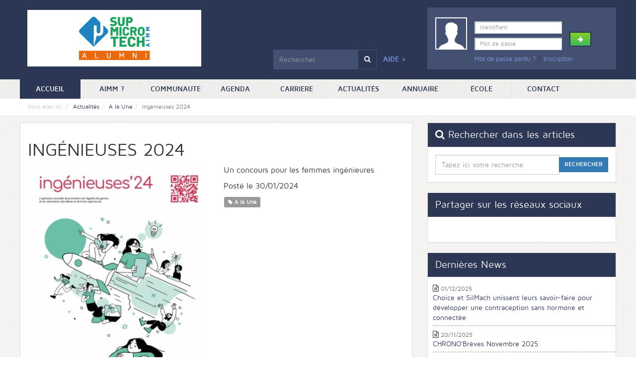

--- FILE ---
content_type: text/html; charset=UTF-8
request_url: https://www.aimm.info/blog/article/Ingenieuses-2024-502
body_size: 7015
content:
<!DOCTYPE html>
<html lang="en">
  <head>
    <meta charset="utf-8">
    <meta http-equiv="X-UA-Compatible" content="IE=edge">
    <meta name="viewport" content="width=device-width, initial-scale=1">
   
    <title>Association des Ingénieurs en Mécanique et Microtechniques de Besancon (AIMM)</title>
    <!-- Développement Origami Solution - contact@origami-solution.com -->
    <meta name="author" content="aimm">
    <meta name="description" content="Le site d'association des ingénieurs en mécanique et microtechniques, issue de l'ENSMM (Ecole Nationale Supérieure de Mécanique et de Microtechnique de besancon), a pour but de faciliter les échanges entre chronos">
    <meta name="keywords" content="ingénieur,aimm,ensmm,alumni,ens2m,ancien élève,association anciens,mécanique,microtechniques,besancon,besançon,doubs,franche comté,chrono,chrono'breves,BDE ensmm,Annuaire Ensmm,IESF,anniversaire promotion,association des diplômés,Meu,Meuh,école">
    <meta property="og:locale" content="fr_FR" />
    <meta property="og:type" content="website" />
    <meta property="og:title" content="Ingénieuses 2024" />
    <meta property="og:description" content="Un concours pour les femmes ingénieures" />
    <meta property="og:url" content="https://www.aimm.info/blog/article/Ingenieuses-2024-502" />
    <meta property="og:image" content="https://www.aimm.info/assets/uploads/files/https://www.aimm.info/assets/uploads/blog/0a253-visuel_ingenieuses_2024.jpg" />

    <link rel="canonical" href="https://www.aimm.info/" />



    <link href="https://www.aimm.info//vendor/twbs/bootstrap/dist/css/bootstrap.min.css" rel="stylesheet">


    <style>

@media (min-width: 1200px){
.container {
    width: 1230px;
}
}
    </style>
    <link href="https://www.aimm.info//bower_components/font-awesome/css/font-awesome.min.css" rel="stylesheet">
    
    <link href="https://www.aimm.info/template/aimm/css/style.css" rel="stylesheet">


    <script src="https://www.aimm.info//vendor/imsky/holder/holder.js"></script>

<div id="fb-root"></div>
<script>(function(d, s, id) {
  var js, fjs = d.getElementsByTagName(s)[0];
  if (d.getElementById(id)) return;
  js = d.createElement(s); js.id = id;
  js.src = "//connect.facebook.net/fr_FR/sdk.js#xfbml=1&version=v2.9&appId=1939592052953735";
  fjs.parentNode.insertBefore(js, fjs);
}(document, 'script', 'facebook-jssdk'));</script>
         <link href="https://www.aimm.info/template/aimm/css/blog.css" rel="stylesheet">
                  <link href="https://www.aimm.info/assets/plugins/zoombox/zoombox.css" rel="stylesheet">
             
    <!-- HTML5 shim and Respond.js for IE8 support of HTML5 elements and media queries -->
    <!-- WARNING: Respond.js doesn't work if you view the page via file:// -->
    <!--[if lt IE 9]>
      <script src="https://oss.maxcdn.com/html5shiv/3.7.2/html5shiv.min.js"></script>
      <script src="https://oss.maxcdn.com/respond/1.4.2/respond.min.js"></script>
    <![endif]-->
  </head>



<body>
<style>


@media (min-width: 992px) and (max-width: 1200px){

	#menu-top .container-fluid {
	    padding-right: 0px;
	    padding-left: 0px;
	    margin-right: auto;
	    margin-left: auto;
	}

	.navbar-aimm .navbar-nav>li>a {

    padding-top: 10px;
    padding-bottom: 9px;
    width: auto;

    color: #2c3755;
    font-family: "maven_probold";
    text-transform: uppercase;
    text-align: center;

	}



.backgroundsociaux{
    height: 300px;

}
.reseaux-accueil{
    text-align: center;
  list-style: none;  
  height: 30px;
}
.reseaux-accueil li{
  float: left; 
  padding-left: 15px;
}




}




@media (min-width: 768px) and (max-width: 992px){

	.navbar-collapse {
	     padding-right: 0px; 
	    padding-left: 0px; 

	}

	#menu-top .container-fluid {
	    padding-right: 0px;
	    padding-left: 0px;
	    margin-right: auto;
	    margin-left: auto;
	}

	.nav>li>a {
	    position: relative;
	    display: block;
	    padding: 10px 10px;
	}


	.navbar-aimm .navbar-nav>li>a {

    padding-top: 10px;
    padding-bottom: 9px;
    width: auto;

    color: #2c3755;
    font-family: "maven_probold";
    text-transform: uppercase;
    text-align: center;

	}


.backgroundsociaux{
    height: 80px;

}
.reseaux-accueil{
    text-align: center;
  list-style: none;  
  height: 30px;
}
.reseaux-accueil li{
  float: left; 
  padding-left: 15px;
}




}








	@media (min-width: 300px) and (max-width: 767px){
    header{
       
        height: 100%;
    }
    header .logo{
       
        padding: 15px 0px 15px 0px;
        text-align: center;
        margin-top: 0px;
        height: 100%;
    }

.navbar-aimm .navbar-nav>li>a {

    width: 100%;
}

.navbar-default .navbar-collapse, .navbar-default .navbar-form {
    border-color: #e7e7e7;
    background-color: white;
    z-index: 5000;
    position: relative;

}

.panel-accueil{


  height:265px;
}


.panel-agenda .panel-date {
    background-color: #447CCF;
    width: 100%;
    height: 25px;
    float: none;
    margin-top: 15px;
    text-align: center;
    color: #fff;
    padding: 5px;
}

.panel-agenda .panel-date .jour {
    font-size: 16px;
    line-height: 16px;
    font-weight: bold;
    display: inline;
}
.panel-agenda .panel-date .mois {    font-size: 16px;display: inline;}
.panel-agenda .panel-date .annee {    font-size: 16px;display: inline;}
.panel-agenda .panel-heading {    margin-left: 0px;}
.panel-agenda .panel-body {    margin-left: 0px;}

h1{
text-align: center;
border-bottom: 5px solid #c1c1c1;
}
h1 small{
	display: block;
}


section.mosaique {
    border-right: 0px solid #2C3755;
    margin-top: 0px;
    padding-top: 0px;
    padding: 0px 0px 0px 0px;
}

.panel-blog-mozaique .panel-body .titre {
	font-size: 25px;
}
.backgroundsociaux{
    height: 55px;

}
.reseaux-accueil{
  list-style: none;  
  height: 30px;
}
.reseaux-accueil li{
  float: left; 
  padding-left: 15px;
}



}
</style>
<header>
	<div class="container container-big">
	



		<div class="row">
			<div class="col-lg-4 col-md-4 col-sm-6 col-xs-12">
<a href="https://www.aimm.info/">
				<img class="logo img-responsive col-xs-12 col-lg-12" src="https://www.aimm.info/template/aimm/images/logo.jpg" alt=""></a>
			</div>

		  <div class="col-lg-4 col-md-3 hidden-sm">
        
            <div id="BlocRechercheHeader">
                
<form action="https://www.aimm.info/rechercher" method="get">


<div class="input-group">
      <input type="text" name="r" class="form-control" placeholder="Rechercher" onfocus="this.placeholder = '...'">
      <span class="input-group-btn">
        <button class="btn btn-default" type="submit"><i class="fa fa-search" aria-hidden="true"></i></button>
        <a class="btn btn-link btn-aide" href="https://www.aimm.info/faq">Aide ></a>

      </span>
    </div>

</form>

            </div>





          </div>


			<div class="col-lg-4  col-md-5 col-sm-6 hidden-xs">
				
				<div id="loginbox">
	


	<div class="avatar">
	<img src="https://www.aimm.info/template/aimm/images/avatar.jpg" alt="" class="img-responsive"></div>
	<div class="formulaire">
						


<form id="formulaire_connexion_box"  method="POST" action="https://www.aimm.info/mon_compte/connexion">
  
<div class="row">
	<div class="col-md-9 col-sm-9">


	  <div class="form-group">
    <input type="hidden" class="form-control" name="page_referrer" id="page_referrer" value="https://www.aimm.info/blog/article/Ingenieuses-2024-502">
  </div>



  <div class="form-group">
    <input type="identifiant" class="form-control var" name="identifiant"
id="identifiant" placeholder="Identifiant">
  </div>
  <div class="form-group">
  	<input type="password" class="form-control var" name="mot_de_passe"  id="mot_de_passe" placeholder="Mot de passe">
  </div>



	</div>
	<div class="col-md-3 col-sm-3 nopadding">
			<!--<a class="btn btn-link btn-xs" target="_blank" href="https://www.aimm.info/faq">Aide ></a>-->
<br>
		
		  <button type="submit" class="btn btn-default btn-sm btn-connexion"><i class="fa fa-arrow-right" aria-hidden="true"></i></button>


	</div>


</div>

<div class="row">
	<div class="col-md-12">
		    <a class="perdu" href="https://www.aimm.info/mon_compte/mot_de_passe_perdu">Mot de passe perdu ?</a> |  <a class="perdu" href="https://www.aimm.info/mon_compte/inscription">Inscription</a>
	</div>
</div>





<div class="clearfix"></div>








</form>


					</div>
				</div>
			</div>

		</div>


	</div>
</header>
<div id="menu-top">

<div class="container container-menu">

	<nav class="navbar navbar-default navbar-aimm">
  <div class="container-fluid container-fluid-menutop">
    <!-- Brand and toggle get grouped for better mobile display -->
    <div class="navbar-header">
      <button type="button" class="navbar-toggle collapsed" data-toggle="collapse" data-target="#bs-example-navbar-collapse-1" aria-expanded="false">
      MENU <i class="fa fa-bars" aria-hidden="true"></i>
      </button>
    </div>

    <!-- Collect the nav links, forms, and other content for toggling -->
    <div class="collapse navbar-collapse" id="bs-example-navbar-collapse-1">
      <ul class="nav navbar-nav">
        <li class="active"><a href="https://www.aimm.info/">Accueil <span class="sr-only">(current)</span></a></li>


<li class="dropdown">
          <a href="#" class="dropdown-toggle" data-toggle="dropdown" role="button" aria-haspopup="true" aria-expanded="false">AIMM ?</a>
          <ul class="dropdown-menu">
            <li><a href="https://www.aimm.info/aimm">Qui sommes nous ?</a></li>
            <li><a href="https://www.aimm.info/aimm/pourquoi_adherer">Pourquoi adhérer ?</a></li>
            <li><a href="https://www.aimm.info/aimm/tout_savoir_sur_l_aimm">Tout savoir sur l'AIMM</a></li>
            <li><a href="https://www.aimm.info/aimm/nos_partenaires">Nos partenaires</a></li>
            <!--<li><a href="https://www.aimm.info/boutique">µ-Boutique</a></li>-->
          </ul>
</li>


<li class="dropdown">
          <a href="#" class="dropdown-toggle" data-toggle="dropdown" role="button" aria-haspopup="true" aria-expanded="false">Communaute</a>
          <ul class="dropdown-menu">
     
            <li><a href="https://www.aimm.info/annuaire">Annuaire</a></li>
            <li><a href="https://www.aimm.info/clubs">Les clubs</a></li>
            <li><a href="https://www.aimm.info/agenda">Agenda</a></li>
            <!--<li><a href="">Rencontrer</a></li>-->
            <li><a href="https://www.aimm.info/communaute/parrainage">Parrainage</a></li>
            <li><a href="https://www.aimm.info/communaute/ambassadeurs">Ambassadeurs</a></li>
   

          </ul>
</li>


<li><a href="https://www.aimm.info/agenda">Agenda</a></li>

<li class="dropdown">
          <a href="#" class="dropdown-toggle" data-toggle="dropdown" role="button" aria-haspopup="true" aria-expanded="false">Carriere</a>
          <ul class="dropdown-menu">
            <li><a href="https://www.aimm.info/offres_emploi/liste">Rechercher un emploi</a></li>
            <li><a href="https://www.aimm.info/offres_emploi/relancer_carriere">Relancer sa carrière</a></li>

            <li><a href="https://www.aimm.info/offres_emploi/deposer_offre">Déposer une offre</a></li>

            <li><a href="https://www.aimm.info/offres_emploi/consulter_cv">Consulter les CV</a></li>
            <li><a href="https://www.aimm.info/offres_emploi/business_store">Business store</a></li>
          </ul>
        </li>

   <li><a href="https://www.aimm.info/blog/mozaique">Actualités</a></li>

<!--
<li class="dropdown">
          <a href="#" class="dropdown-toggle" data-toggle="dropdown" role="button" aria-haspopup="true" aria-expanded="false">Magazine</a>
          <ul class="dropdown-menu">
            <li><a href="">A la une</a></li>
            <li><a href="">Vie de l'ingénieur</a></li>
            <li><a href="">Communauté</a></li>
            <li><a href="">Vie de l'ENSMM</a></li>
            <li><a href="">Tous les articles</a></li>
                      

          </ul>
        </li>
-->
 <li><a href="https://www.aimm.info/annuaire">Annuaire</a></li>
 <li><a href="https://www.aimm.info/ecole">ÉCOLE</a></li>

 <li><a href="https://www.aimm.info/contact">Contact</a></li>
      </ul>
    
    </div>
  </div><!-- /.container-fluid -->
</nav>


</div>


</div><div class="container container-breadcrumb">
<div class="row">
	<div class="col-md-12">

		<ol class="breadcrumb">
		  <li>Vous êtes ici</li>
		 
  <li><a href="https://www.aimm.info/blog" >Actualités</a></li><li><a href="https://www.aimm.info/blog/categorie/A-la-Une-1" >A la Une</a></li><li class="active" >Ingénieuses 2024</li>		</ol>

	</div>

</div>
</div><div class="corp">
  
<div class="bloc-mozaique">

      <div class="container">
        <div class="row">
          <div class="col-md-8">
            


      <section>

      <article class="actualite"><div><div class="panel panel-default"><div class="panel-body"><div class="row"><div class="col-md-12"><h1>Ingénieuses 2024</h1></div></div><div class="row"><div class="col-md-6"><img src="https://www.aimm.info/cache_images/aimm_resize_390x600_0a253-visuel_ingenieuses_2024.jpg" class="img-responsive col-xs-12 pr0 pl0"></div><div class="col-md-6"><p class="description">Un concours pour les femmes ingénieures</p><p class="date">Posté le 30/01/2024</p><div><ul class="blog_label_in_article"><li><a href="https://www.aimm.info/blog/categorie/A-la-Une-1"><span class="label label-primary label-categories"><i class="fa fa-tag" aria-hidden="true"></i> A la Une</span></a></li></ul></div></div></div><div class="row"><div class="col-md-12"><div class="contenu"><hr><p><span class="break-words
      "><span><span dir="ltr"><strong>Lanc&eacute;e &agrave; l&#39;initiative de la&nbsp;CDEFI </strong>- Conf&eacute;rence des directeurs des &eacute;coles fran&ccedil;aises d&#39;ing&eacute;nieurs&nbsp;en 2011,&nbsp;<strong> Ing&eacute;nieuses fait la promotion de l&#39;&eacute;galit&eacute; des genres et de la mixit&eacute; dans les formations et m&eacute;tiers d&rsquo;ing&eacute;nieur(e)s. </strong><br />
<br />
Comme chaque ann&eacute;e, toujours dans le cadre de la promotion des femmes dans les m&eacute;tiers de l&rsquo;Ing&eacute;nierie, <strong>des profils d&#39;ing&eacute;nieures dipl&ocirc;m&eacute;es sont recherch&eacute;s afin d&#39;avoir une chance de remporter&nbsp;les deux Prix de la Femme Ing&eacute;nieure&nbsp;!</strong> Le prix de la femme ing&eacute;nieure vise &agrave; valoriser les parcours d&rsquo;ing&eacute;nieures qui, par leur ambition, leurs choix personnels et professionnels et leur engagement pour la mixit&eacute; des m&eacute;tiers.</span></span></span></p>

<p><span style="font-size:18px;"><span class="break-words
      "><span dir="ltr">Chronottes, n&#39;h&eacute;sitez pas &agrave; candidater !! </span></span></span></p>

<p><span style="font-size:18px;"><strong><span style="color:#c0392b;"><span class="break-words
      "><span dir="ltr">Vous avez jusqu&#39;au 8 mars ! </span></span></span></strong></span></p>

<p>&nbsp;</p>

<p><a href="https://www.ingenieuses.fr/candidatures-2024/"><span style="color:#3498db;"><strong>Informations et inscriptions </strong></span></a></p>

<p><a href="https://www.iesf.fr/offres/gestion/actus_752_45582-1/opEration-ingEnieuses-2024-prix-de-la-femme-ingEnieure.html"><span style="color:#3498db;"><strong>Plus d&#39;informations</strong></span></a></p>

<p>&nbsp;</p>
</div></div></div></div></div></div></article>

      </section>




          </div>
          <div class="col-md-4">
            <div class="panel panel-default panel-blog-side">

  <div class="panel-heading">
  <i class="fa fa-search" aria-hidden="true"></i> Rechercher dans les articles
  </div><div class="panel-body"><form class="form-horizontal" id="blog-recherche-article" method="GET" action="https://www.aimm.info/blog/recherche">
  
  <div class="input-group">
   

   <input type="text" class="form-control input-sm" id="r" name="r" placeholder="Tapez ici votre recherche">

     <span class="input-group-btn">
       <button type="submit" class="btn btn-primary btn-sm">Rechercher</button>
      </span>


  </div>

</form></div></div>
            <div class="panel panel-default panel-blog-side">

  <div class="panel-heading">
   Partager sur les réseaux sociaux
  </div><div class="panel-body"><div class="fb-share-button" data-href="https://www.aimm.info/blog/article/Ingenieuses-2024-502" data-layout="button_count" data-mobile-iframe="true"></div><div style="margin-top:0px; float:left; margin-right:15px;" ><script src="//platform.linkedin.com/in.js" type="text/javascript"> lang: fr_FR</script>
<script type="IN/Share" data-url="https://www.aimm.info/blog/article/Ingenieuses-2024-502" data-counter="right"></script></div></div></div>           
            <div class="panel panel-default panel-blog-side">

  <div class="panel-heading">
   Dernières News
  </div><ul class="Blog-ListeActualiteRecente"><li><i class="fa fa-file-text-o pull-left text-light" aria-hidden="true"></i><span class="date">01/12/2025</span><a title="Choice-et-SilMach-unissent-leurs-savoir-faire-pour-developper-une-contraception-sans-hormone-et-connectee-683" href="https://www.aimm.info/blog/article/Choice-et-SilMach-unissent-leurs-savoir-faire-pour-developper-une-contraception-sans-hormone-et-connectee-683">Choice et SilMach unissent leurs savoir-faire pour développer une contraception sans hormone et connectée</a></li><li><i class="fa fa-file-text-o pull-left text-light" aria-hidden="true"></i><span class="date">20/11/2025</span><a title="CHRONOBreves-Novembre-2025-693" href="https://www.aimm.info/blog/article/CHRONOBreves-Novembre-2025-693">CHRONO'Brèves Novembre 2025</a></li><li><i class="fa fa-file-text-o pull-left text-light" aria-hidden="true"></i><span class="date">20/11/2025</span><a title="Retour-sur-levenement-1Verre-1Alumni-692" href="https://www.aimm.info/blog/article/Retour-sur-levenement-1Verre-1Alumni-692">Retour sur l'évènement "1Verre, 1Alumni"</a></li><li><i class="fa fa-file-text-o pull-left text-light" aria-hidden="true"></i><span class="date">18/11/2025</span><a title="Bilan-de-la-campagne-de-Promotion-des-metiers-de-lingenieur-et-du-scientifique-2024-2025-691" href="https://www.aimm.info/blog/article/Bilan-de-la-campagne-de-Promotion-des-metiers-de-lingenieur-et-du-scientifique-2024-2025-691">Bilan de la campagne de Promotion des métiers de l'ingénieur et du scientifique 2024-2025</a></li><li><i class="fa fa-file-text-o pull-left text-light" aria-hidden="true"></i><span class="date">17/11/2025</span><a title="Pour-faciliter-lacces-aux-normes-industrielles-690" href="https://www.aimm.info/blog/article/Pour-faciliter-lacces-aux-normes-industrielles-690">Pour faciliter l’accès aux normes industrielles</a></li></ul><div class="panel-footer">
   <a href="https://www.aimm.info/blog"><i class="fa fa-plus-square-o" aria-hidden="true"></i> Toutes les actualités</a> 
  </div>
</div>
          <div class="panel panel-default panel-blog-side">

  <div class="panel-heading">
  <i class="fa fa-tag" aria-hidden="true"></i>   Les catégories d'articles
  </div><div><ul class="list-group"><li class="list-group-item"><span class="badge">287</span> <a href="https://www.aimm.info/blog/categorie/A-la-Une-1">A la Une</a></li><li class="list-group-item"><span class="badge">83</span> <a href="https://www.aimm.info/blog/categorie/Communaute-3">Communauté</a></li><li class="list-group-item"><span class="badge">114</span> <a href="https://www.aimm.info/blog/categorie/Vie-de-lensmm-4">Vie de l'ensmm</a></li><li class="list-group-item"><span class="badge">72</span> <a href="https://www.aimm.info/blog/categorie/Vie-de-lingenieur-2">Vie de l'ingénieur</a></li></ul></div></div>
                          </div>





          </div>
      </div>
    </div>
</div>
<style>
  
#bassite{

  background-color: #2c3755;
  min-height: 150px;
  padding: 10px;
  margin-bottom: 0px;
}

#bassite h4{ color: #EFEFEF;}

#bassite ul{ list-style-type: none;}
#bassite ul li a{ text-decoration: none; color: #A0A7B6;}
#bassite ul li a:hover{ text-decoration: none; color: #fff;}
</style>
<footer id="bassite">
    <div class="container">
   

<div class="row">


<div class="col-md-8">
  <h4 class="titre">Plan du site</h4>

  <div class="row">
    <div class="col-md-4"><ul>
    <li><a href="https://www.aimm.info/">Accueil</a></li>
    <li><a href="https://www.aimm.info/aimm">Qui sommes nous ?</a></li>
    <li><a href="https://www.aimm.info/aimm/pourquoi_adherer">Pourquoi adhérer ?</a></li>
  <li><a href="https://www.aimm.info/mon_compte/mes_cotisations">Adhérer</a></li>

    
    <li><a href="https://www.aimm.info/aimm/tout_savoir_sur_l_aimm">Tout savoir sur l'AIMM</a></li>
    <li><a href="https://www.aimm.info/annuaire">Annuaire</a></li>
    <li><a href="https://www.aimm.info/clubs">Clubs</a></li>

  </ul></div>
    <div class="col-md-4"><ul>
          <li><a href="https://www.aimm.info/agenda">Agenda</a></li>
    <li><a href="https://www.aimm.info/offres_emploi/liste">Rechercher un emploi</a></li>
    <li><a href="https://www.aimm.info/offres_emploi/relancer_carriere">Relancer sa carrière</a></li>
    <li><a href="https://www.aimm.info/offres_emploi/deposer_offre">Déposer une offre</a></li>
    <li><a href="https://www.aimm.info/offres_emploi/consulter_cv">Consulter un CV</a></li>
    <li><a href="https://www.aimm.info/offres_emploi/business_store">Business Store</a></li>




  </ul></div>

  <div class="col-md-4"><ul>

    <li><a href="https://www.aimm.info/offres_emploi/consulter_cv">Consulter un CV</a></li>
    <li><a href="https://www.aimm.info/offres_emploi/business_store">Business Store</a></li>
    <li><a href="https://www.aimm.info/blog/mozaique">Actualités</a></li>
    <li><a href="https://www.aimm.info/ecole">Ecole</a></li>
     <li><a href="https://www.aimm.info/contact">Contact</a></li>

<li><a href="https://www.aimm.info/p/Mentions-legales-2">Mentions légales</a></li>

  </ul></div>


  </div>


  
</div>

  <div class="col-md-4"></div>

</div>



<div class="row">



  <div class="col-md-12 col-sm-12 col-xs-12">
    
    <p class="text-center"><strong>AIMM </strong>- Association des Ing&eacute;nieurs en M&eacute;canique et Microtechniques - 03 81 40 27 50 - <a href="http://www.aimm.info/index.php/contact"><span style="color:#dddddd;">contact@aimm.info</span></a></p>


  </div>

</div>

  




  </div>
</footer>







<div class="modal fade" id="ModalDeco" tabindex="-1" role="dialog" aria-labelledby="myModalLabel">
  <div class="modal-dialog modal-xs" role="document">
    <div class="modal-content">
      <div class="modal-header">
        <button type="button" class="close" data-dismiss="modal" aria-label="Close"><span aria-hidden="true">&times;</span></button>
      <h4>Déconnexion</h4>
      </div>
      <div class="modal-body text-center"><br>
        <p>Vous êtes sur le point de vous déconnecter du site</p>
        <a class="btn btn-default btn-lg" href="https://www.aimm.info/mon_compte/deconnexion"><i class="fa fa-sign-out" aria-hidden="true"></i> Se déconnecter du site</a>

<br><br>
      </div>
      <div class="modal-footer">
        <button type="button" class="btn btn-default" data-dismiss="modal">Fermer</button>
        
      </div>
    </div>
  </div>
</div>




<script src="https://www.aimm.info/vendor/components/jquery/jquery.min.js"></script>
<script src="https://www.aimm.info/vendor/twbs/bootstrap/dist/js/bootstrap.min.js"></script>

<script type="text/javascript">
  
var site_url = 'https://www.aimm.info/';



 $('.confirmation_annonce_retirer').on('click', function () {
        return confirm('Souhaitez-vous retirer l\'annonce ?');
    });

 $('.confirmation_annonce_publier').on('click', function () {
        return confirm('Souhaitez-vous publier l annonce ?');
    });
 


    $('.carousel').carousel({
      interval: 4000
    })




$(function () {
  $('[data-toggle="tooltip"]').tooltip({


    delay: { "show": 0, "hide": 500 }


  })
})
  








$.each($('.actualite img'), function() {
    var image = $(this);

    if (image.width() > 718) {
      image.removeAttr( 'style' );
      image.addClass( "img-responsive"); 
      
    }
  });



if ($(window).width() < 767) {


  $.each($('.pageperso img'), function() {
      var image = $(this);

      if (image.width() > 300) {
        image.removeAttr( 'style' );
        image.addClass( "img-responsive"); 
        
      }
    });




  $.each($('.pageperso table'), function() {
      var table = $(this);

        table.removeAttr( 'style' );
        table.addClass( "col-xs-12"); 
        
     
    });




}else{





}


</script>

<script src="https://www.aimm.info/assets/plugins/zoombox/zoombox.js"></script>
         <script src="https://www.aimm.info/vendor/Origami-solution/modules_ci_general/module_blog/views/js/blog_galerie_photo.js"></script>
         <script type="text/javascript">

var $input = $(".typeahead");
$input.typeahead({
                    ajax: 'https://www.aimm.info/mon_compte/ajax_liste_des_entreprises',
                   // onSelect: displayResult
                });
/*

$input.change(function() {
  var current = $input.typeahead("getActive");
});
*/


</script>



<script>
  (function(i,s,o,g,r,a,m){i['GoogleAnalyticsObject']=r;i[r]=i[r]||function(){
  (i[r].q=i[r].q||[]).push(arguments)},i[r].l=1*new Date();a=s.createElement(o),
  m=s.getElementsByTagName(o)[0];a.async=1;a.src=g;m.parentNode.insertBefore(a,m)
  })(window,document,'script','https://www.google-analytics.com/analytics.js','ga');

  ga('create', 'UA-20777571-28', 'auto');
  ga('send', 'pageview');

</script>
</body>




</html>

--- FILE ---
content_type: text/css
request_url: https://www.aimm.info/template/aimm/css/style.css
body_size: 4497
content:
/**
 * STYLE CSS AIMM
 * Gilles GUIGON
 * contact@origami-solution.com
 */



@font-face {
    font-family: 'maven_problack';
    src: url('../fonts/mavenpro-black-webfont.woff2') format('woff2'),
         url('../fonts/mavenpro-black-webfont.woff') format('woff');
    font-weight: normal;
    font-style: normal;

}




@font-face {
    font-family: 'maven_probold';
    src: url('../fonts/mavenpro-bold-webfont.woff2') format('woff2'),
         url('../fonts/mavenpro-bold-webfont.woff') format('woff');
    font-weight: normal;
    font-style: normal;

}




@font-face {
    font-family: 'maven_promedium';
    src: url('../fonts/mavenpro-medium-webfont.woff2') format('woff2'),
         url('../fonts/mavenpro-medium-webfont.woff') format('woff');
    font-weight: normal;
    font-style: normal;

}




@font-face {
    font-family: 'maven_proregular';
    src: url('../fonts/mavenpro-regular-webfont.woff2') format('woff2'),
         url('../fonts/mavenpro-regular-webfont.woff') format('woff');
    font-weight: normal;
    font-style: normal;

}


body{
    font-family: "maven_proregular";
    margin-bottom: 0px;
}
p{
    font-size: 16px;
}


p.bold{

    font-family: "maven_probold";
}

p.medium{

    font-family: "maven_promedium";
}


p.black{

    font-family: "maven_problack";
}

.pr0{padding-right: 0px;}

.pl0{padding-left: 0px;}
.pt0{padding-top: 0px !important; }
.pt10{padding-top: 10px !important; }

.navbar-collapse {
    padding-right: 0px;
    padding-left: 0px;
}

.thumbnail {
    display: block;
    padding: 4px;
    margin-bottom: 20px;
    line-height: 1.42857143;
    background-color: #fff;
    border: 1px solid #ddd;
    border-radius: 0px;

}

figure img.thumbnail {

    margin-bottom: 5px;
}


figcaption{

text-align: center;
font-style: italic;
margin-bottom: 20px;
}






article{



}



#BlocRechercheHeader{

    position: relative;
    margin-top: 100px;
    margin-left: 100px;
}

#BlocRechercheHeader input{

background-color: #445071;
border: 0px;
color: #fff;
}


#BlocRechercheHeader button{

background-color: #2c3755;
border: 1px solid #445071;
color: #fff;
    padding: 9px 12px;
}
#BlocRechercheHeader .btn-aide{

color: #7F9AE2;
}





ul.list-articles{
    list-style: none;
    padding-left: 5px;
}

ul.list-articles li{
    padding-bottom: 5px;
}



article img.pull-left{

margin-right: 20px;


}


article img.pull-right{

margin-left: 20px;


}





article.apercu img{

float: left;
width: 300px;
margin-right: 25px;
}


article{

    margin-top: 20px;
    margin-bottom: 10px;
    padding-bottom: 10px;
    border: 0;
    border-bottom: 1px solid #eee;

}






.alert {

    border-radius: 0px;
   font-family:"maven_probold";
}



.pager li>a, .pager li>span {
    display: inline-block;
    padding: 5px 14px;
    background-color: #fff;
    border: 1px solid #ddd;
    border-radius: 0px;
    text-transform: uppercase;
    font-weight: bold;
    color: #2C3755;
}






.pagination {

    border-radius: 0px;
}

.pagination>li:first-child>a, .pagination>li:first-child>span {
    margin-left: 0;
    border-top-left-radius: 0px;
    border-bottom-left-radius: 0px;
}
.pagination>li:last-child>a, .pagination>li:last-child>span {
    border-top-right-radius: 0px;
    border-bottom-right-radius: 0px;
}

.pagination>.active>a, .pagination>.active>a:focus, .pagination>.active>a:hover, .pagination>.active>span, .pagination>.active>span:focus, .pagination>.active>span:hover {
    z-index: 3;
    color: #fff;
    cursor: default;
    background-color: #2C3755;
    border-color: #2C3755;
       font-family:"maven_probold";
}

.pagination>.active>a, .pagination>.active>a:focus, .pagination>.active>a:hover, .pagination>.active>span, .pagination>.active>span:focus, .pagination>.active>span:hover {
    z-index: 3;
    color: #fff;
    cursor: default;
    background-color: #2C3755;
    border-color: #2C3755;
    font-family:"maven_probold";
}

.pagination>li>a, .pagination>li>span {
    position: relative;
    float: left;
    padding: 6px 12px;
    margin-left: -1px;
    line-height: 1.42857143;
    color: #2C3755;
    text-decoration: none;
    background-color: #fff;
    border: 1px solid #ddd;
    font-family:"maven_probold";
}



.nav-tabs>li>a {
    margin-right: 2px;
    line-height: 1.42857143;
    border: 1px solid transparent;
    border-radius: 0px 0px 0 0;
        font-family:"maven_probold";
}

.tab-content>.tab-pane {
    padding-top: 20px;
}


a {
    color: #2C3755;
    text-decoration: none;
}


.breadcrumb {
    padding: 8px 15px;
    margin-bottom: 0px;
    list-style: none;
    background-color: #fff;
    border-radius: 0px;
    border-bottom: 0px #f1f1f1 solid;
    font-size: 12px;
    color: #C7C7C7;
}

h1,h2,h3,h4,h5,h6{


      text-transform: uppercase;
}



.panel-clubs p.texte-titre{

   font-family:"maven_probold";
     text-transform: uppercase;
     background-color: #2C3755;
     padding: 8px 15px;
     color: #fff;
     font-size:20px;
}


.panel-clubs p.texte-clubs{
 height: 80px;
 padding: 8px 15px;
}

.panel-clubs .panel-lien {
    position: absolute;
    display: block;
    bottom: 0px;
    height: 80px;
    width: 100%;
    padding: auto;
    text-align: center;
    padding-top: 20px;
    background-image: url(../images/background-accueil-blocs.png);
}



.progress {
    height: 20px;
    margin-bottom: 20px;
    overflow: hidden;
    background-color: #f5f5f5;
    border-radius: 0px;
    -webkit-box-shadow: inset 0 1px 2px rgba(0,0,0,.1);
    box-shadow: inset 0 1px 2px rgba(0,0,0,.1);
}


.progress-bar-primary {

    background-color: #2C3755;
    
}
.progress-bar-info {

    background-color: #2C3755;
    
}

.form-control {
    display: block;
    width: 100%;
    height: 34px;
    padding: 6px 12px;
    font-size: 14px;
    line-height: 1.42857143;
    color: #555;
    background-color: #fff;
    background-image: none;
    border: 1px solid #ccc;
    border-radius: 0px;
    -webkit-box-shadow: inset 0 1px 1px rgba(0,0,0,.075);
    box-shadow: inset 0 1px 1px rgba(0,0,0,.075);
    -webkit-transition: border-color ease-in-out .15s,-webkit-box-shadow ease-in-out .15s;
    -o-transition: border-color ease-in-out .15s,box-shadow ease-in-out .15s;
    transition: border-color ease-in-out .15s,box-shadow ease-in-out .15s;
}









header{

	background-color: #2c3755;
	height: 160px;
}


header .logo{
    padding-top: 20px;
    
	margin-top: 0px;
}




header .elem-top{
    color: #fff;
    height: 36px;
}


header .elem-top a{
    color: #fff;
    display: block;
    padding-top: 10px;
    font-family: "maven_proregular";
    font-size: 13px;
}


.list-menutop{
    text-align: center;
    margin-left: 100px;
}
.list-menutop li{
    padding-right: 20px;
    padding-left: 20px;
}


#loginbox{
	margin-top: 15px;
    padding-top: 20px;
	background-color: #445071;
	border-radius: 0;
	min-height: 125px;
	width: 100%;
}



#loginbox a{
	text-decoration: none;
	color:#7F9AE2;
}
#loginbox a:hover{
	text-decoration: none;
	color:#fff;
}

#loginbox a.perdu{
	text-decoration: none;
	color:#7F9AE2;
	font-size: 13px;
}
#loginbox a.perdu:hover{
	text-decoration: none;
	color:#fff;
}


#loginbox .avatar{
	
	padding-left: 16px;
	width: 90px;
	float: left;
}
#loginbox .avatar_connecte{
    
    margin-right: 5px;
}



#loginbox .formulaire{

	padding-left: 5px;
	width: 250px;
	float: left;

}



#loginbox .nom_user a{

    font-size: 18px;
    color: #fff;

}

#loginbox hr {
    margin-top: 5px;
    margin-bottom: 5px;
    border: 0;
    border-top: 1px solid #2C3755;
}


#loginbox .liens_mon_compte a{

    font-size: 14px;
    color: #fff;

}



#loginbox .btn-primary{

    background-color: #286090;
    border-color: #204d74;
    color: #fff;

}
#loginbox .btn-primary:hover{

        background-color: #337ab7;
    border-color: #2e6da4;
}

#loginbox .formulaire .form-group{

margin-bottom: 8px;

}

#loginbox .formulaire .btn-connexion{

margin-top: 9px;

background: -webkit-gradient(linear, left top, right top, from(#87cf23), to(#3cb95d));
background: -webkit-linear-gradient(top, #87cf23, #3cb95d);
background: -moz-linear-gradient(top, #87cf23, #3cb95d);
background: -o-linear-gradient(top, #87cf23, #3cb95d);
background: -ms-linear-gradient(top, #87cf23, #3cb95d);
background: linear-gradient(top, #87cf23, #3cb95d);
background-color: #87cf23;

border: #2c3755 solid 2px;

color: #fff;
text-shadow: 1px 1px 1px #a9b8bb;


border-radius: 0px;
padding-left: 15px;
padding-right: 15px;

 height: 30px;
 line-height: 15px;
}


#loginbox .formulaire input.var{
    height: 25px;
    padding: 2px 10px;
    font-size: 12px;
    line-height: 1.5;
    border-radius: 0px;

    -webkit-box-shadow: inset 1px 1px 1px #a9b8bb;
-moz-box-shadow: inset 1px 1px 1px #a9b8bb;
box-shadow: inset 1px 1px 1px #a9b8bb;



}


.list-mode-paiement li{

margin-bottom: 15px;
    
}

input{
 border-radius: 0px;

}

label{
    font-family:"maven_probold";
    font-size: 16px;
    font-weight: normal;
}

label.error{
    color: #ff0000;
    
}


.form-control {
    display: block;
    width: 100%;
    height: 40px;
    padding: 6px 12px;
    font-size: 14px;
    line-height: 1.42857143;
    color: #555;
    background-color: #fff;
    background-image: none;
    border: 1px solid #ccc;
    border-radius: 0px;
    -webkit-box-shadow: inset 0 1px 1px rgba(0,0,0,.075);
    box-shadow: inset 0 1px 1px rgba(0,0,0,.075);
    -webkit-transition: border-color ease-in-out .15s,-webkit-box-shadow ease-in-out .15s;
    -o-transition: border-color ease-in-out .15s,box-shadow ease-in-out .15s;
    transition: border-color ease-in-out .15s,box-shadow ease-in-out .15s;
}

.form-control:focus {
    border-color: #777E99;
    outline: 0;
    -webkit-box-shadow: inset 0 1px 1px rgba(0,0,0,.075),0 0 8px rgba(102,175,233,.6);
    box-shadow: inset 0 1px 1px rgba(0,0,0,.075),0 0 8px rgba(102,175,233,.6);
}






.nopadding{
	padding: 0px;
}




#menu-top{
	margin-top: 0px;
	height: 39px;
	background-image: url("../images/background-menu-top.jpg");
    margin-bottom: 0px;

}




.navbar-aimm{

height: 39px;
background:none;
    border:none;
}




.navbar-aimm .navbar-nav>li>a {
    padding-top: 10px;
    padding-bottom: 9px;
    width: 122px;
    color: #2c3755;
    font-family:"maven_probold";
    text-transform: uppercase;
    text-align: center;
}



.navbar-aimm .navbar-nav>li>a:hover {
   
    color: #fff;
    background-color:#2c3755; 

}

.navbar-aimm .navbar-nav>li.active>a {
   
    color: #fff;
    background-color:#2c3755; 

}
.navbar-aimm .navbar-nav>li.active>a:hover {
   
    color: #fff;
    background-color:#2c3755; 

}
.navbar-header .navbar-toggle {
    position: relative;
    float: right;
    padding: 9px 15px;
    margin-top: 0px;
    margin-right: 15px;
    margin-bottom: 0px;
    background-color: transparent;
    background-image: none;
    border: none;
    border-radius: none;
    font-weight: bold;
}




#carousel-accueil{
height: 400px;
width: 960px;

background-color: #000;
margin: auto;

}

#carousel-accueil .carousel-inner .item .carousel-caption{
	right: 0px;
	bottom: 0px;
	left: 0px;
	text-align: left;
	padding:25px;


background: -moz-linear-gradient(top,rgba(0,0,0,0) 0%,rgba(0,0,0,0.01) 1%,rgba(0,0,0,1) 100%);
    background: -webkit-gradient(linear,left top,left bottom,color-stop(0%,rgba(0,0,0,0)),color-stop(1%,rgba(0,0,0,0.01)),color-stop(100%,rgba(0,0,0,1)));
    background: -webkit-linear-gradient(top,rgba(0,0,0,0) 0%,rgba(0,0,0,0.01) 1%,rgba(0,0,0,1) 100%);
    background: -o-linear-gradient(top,rgba(0,0,0,0) 0%,rgba(0,0,0,0.01) 1%,rgba(0,0,0,1) 100%);
    background: -ms-linear-gradient(top,rgba(0,0,0,0) 0%,rgba(0,0,0,0.01) 1%,rgba(0,0,0,1) 100%);
    background: linear-gradient(to bottom,rgba(0,0,0,0) 0%,rgba(0,0,0,0.01) 1%,rgba(0,0,0,1) 100%);
    filter: progid:DXImageTransform.Microsoft.gradient(startColorstr='#00000000',endColorstr='#000000',GradientType=0);


}






#carousel-accueil .carousel-inner .item .carousel-caption .presentation .date{
    
font-size: 13px;
font-family: "maven_problack";
color: #3591B8;
    text-transform: uppercase;
}

#carousel-accueil .carousel-inner .item .carousel-caption .titre{
    
font-size: 26px;
font-family: "maven_probold";
color: #fff;
text-transform: uppercase;

}


#carousel-accueil .carousel-inner .item .carousel-caption .presentation .description{
border-top: 1px solid #333;
font-size: 16px;
font-family: "maven_promedium";
color: #999;
padding-right: 35px;

}

#carousel-accueil .carousel-inner .item .carousel-caption .presentation .info{

font-size: 13px;
font-family: "maven_promedium";
color: #fff;
padding-left: 15px;

}

#carousel-accueil .carousel-inner .item{
    
background-color: #000;
}


#carousel-accueil .carousel-inner .item .illustration{
 
}


#carousel-accueil .carousel-inner .item .emplacementbouton{
 position: relative;
padding-top: 80px;
}

.backgroundcarrousel{
    background-color: #2c3755;
    /*background-color: #EDEDED;*/
   /* margin-left: 15px;
    margin-right: 15px;*/
}

.carousel-control.left, .carousel-control.right{
    background-image: none;
}


.carousel-control {
    position: absolute;
    top: 0;
    bottom: 0;
    left: 0;
    width: 15px;
    font-size: 20px;
    color: #fff;
    text-align: center;
    text-shadow: 0 1px 2px rgba(0,0,0,.6);
    background-color: rgba(0,0,0,0);
    filter: alpha(opacity=50);
    opacity: .5;
}

.carousel-indicators {
    position: absolute;
    bottom: -25px;
   	padding: 0px 0px;
    z-index: 15;
    min-width: 130px;
    max-width: 160px;
    height: 27px;
    margin-left: -65px;
    text-align: center;
    list-style: none;
    background-color: #d9d9e5;
    border-radius: 0px;

}

.carousel-indicators .active {
    width: 16px;
    height: 16px;
    margin: 0;
    background-color: #fff;
 margin: 5px 0px;
    -webkit-box-shadow: inset 1px 1px 1px #000000;
-moz-box-shadow: inset 1px 1px 1px #000000;
box-shadow: inset 1px 1px 1px #000000;

}


.carousel-indicators li {
	
    display: inline-block;
    width: 16px;
    height: 16px;
    margin: 5px 0px;
    text-indent: -999px;
    cursor: pointer;
    background-color: #1c2c46;
    border: 0px solid #000;
    border-radius: 0px;
}

.carousel-control .glyphicon-chevron-left, .carousel-control .icon-prev {
    margin-left: -40px;
}
.carousel-control .glyphicon-chevron-right, .carousel-control .icon-prev {
    margin-right: -40px;
}

.bloc-services-accueil{

	background-image:url("../images/carbonblanc.jpg");
	min-height: 350px;
	padding-top: 35px;
}


.bloc-mozaique{
        background-image:url("../images/carbonblanc.jpg");
  /*  min-height: 350px;*/
    padding-top: 15px;
}



.corp{
    margin-top: 0px;
}
.backgroundsociaux{
    background-color: #ECECEC;
    height: 400px;
    text-align: center;
    padding-top: 15px;
}

.reseaux-accueil{

    list-style: none;
    padding-top: 0px;
    padding-left: 0px;
    margin-left: 0px;
}
.reseaux-accueil li{

    padding-bottom: 23px;

}
.reseaux-accueil li a img{


    }
.reseaux-accueil li a:hover img{

    width: 30px;
    height: 30px;
margin-top: 1px;
margin-bottom: 1px;
    

    }
/**
 * Mozaique
 */

.container-fluid-menutop{
    padding: 0px;
}

section.mosaique{
     border-right: 1px solid #2C3755;
    
     margin-top: 0px;
     padding-top: 0px;
     padding: 0px 15px 0px 0px; 
}


section.mosaique header{
    background-color: #fff;
     padding-top: 10px;
     padding-bottom: 10px;
     margin-top: 0px;
     height: 45px;
     padding-left: 25px;
         font-family: "maven_probold";
}


.panel-blog-mozaique{
    margin-top: 20px;
    max-height: 300px;
    height: 300px;
    overflow: hidden;
    position: relative;
}


.panel-blog-mozaique .panel-body .titre{
    margin-bottom: 5px;
    font-family: "maven_probold";
    text-transform: uppercase;
}

.panel-blog-mozaique .panel-body .titre a{
    text-decoration: none;
}



.panel-carriere{
    height: auto !important;
}


.panel-blog-mozaique .bouton-masque{
   position: absolute;
   bottom: 0px;
   right: 0px;
   left: 0px;
   height: 70px;
    background-image: url("../images/blog/sousbouton.png");
   display: block;

}
.panel-blog-mozaique .bouton-masque a{


    margin: 30px 10px 10px 10px;
   
}



/**
 * PARTIE BUTTON
 */

.btn{

border-radius: 0px;
text-transform: uppercase;
font-family:"maven_probold";
}


.btn-arrow .fa{

padding-right: 20px;
color: green;
}
.btn-arrow-white .fa{

padding-right: 20px;
color: white;
}



.btn-fa-orange .fa{

padding-right: 20px;
color: #F0AD4E;
}


.panel {

    border-radius: 0px;
 
}

.panel-default>.panel-heading {
    color: #fff;
    background-color: #2C3755;
    border-color: #ddd;
    border-radius: 0px;
}




.text-center{
    text-align: center;
}







.navbar-aimm-bottom{


border:none;
background: #2C3755;
color:#fff;
}


.navbar-aimm-bottom p{
    padding-top: 12px;
    padding-bottom: 0px;
    color:#fff;
    font-size: 17px;
}
.navbar-aimm-bottom p a{
   
    color:#fff;
}


.navbar-aimm-bottom .navbar-nav>li>a:hover {
   
    color: #fff;
    background-color:#2c3755; 

}

.navbar-aimm-bottom .navbar-nav>li.active>a {
   
    color: #fff;
    background-color:#2c3755; 

}
.navbar-aimm-bottom .navbar-nav>li.active>a:hover {
   
    color: #fff;
    background-color:#2c3755; 

}

footer{

background-color: #dedede;
color: #999;

}





.modal-content {
    position: relative;
    background-color: #fff;
    -webkit-background-clip: padding-box;
    background-clip: padding-box;
    border: 1px solid #999;
    border: 1px solid rgba(0,0,0,.2);
    border-radius: 0px;
    outline: 0;
    -webkit-box-shadow: 0 3px 9px rgba(0,0,0,.5);
    box-shadow: 0 3px 9px rgba(0,0,0,.5);
}


.modal-header {
    padding: 15px;
    border-bottom: 1px solid #e5e5e5;
    background-color: #2C3755;
    color: #fff;
}

.modal-body {
    color: #333;
}



.panel-moncompte{
    background-image: url("../images/background-menu-top.jpg");
}

.panel-moncompte .panel-heading{
    font-family: "maven_probold";
    font-size: 16px;
}
.panel-moncompte .panel-body{

background-color: #fff;
}

.page-header-mon-compte{
    margin-top: 0px;
}


.soulignes{

    background-color: #D1DCE1;
    padding: 5px 15px 5px 15px;


}

.text-md{

    font-size: 13px;
}

hr.xs {
    margin-top: 0px;
    margin-bottom: 0px;
    border: 0;
    border-top: 1px solid #eee;
}

.dropdown-menu {
    position: absolute;
    top: 100%;
    left: -3px;
    z-index: 1000;
    display: none;
    float: left;
    min-width: 160px;
    padding: 5px 0;
    margin: 2px 0 0;
    font-size: 14px;
    text-align: left;
    list-style: none;
    background-color: #fff;
    -webkit-background-clip: padding-box;
    background-clip: padding-box;
    border: 1px solid #ccc;
    border: 1px solid rgba(0,0,0,.15);
    border-radius: 4px;
    -webkit-box-shadow: 0 6px 12px rgba(0,0,0,.175);
    box-shadow: 0 6px 12px rgba(0,0,0,.175);
}



.dropdown-menu>li>a {
    display: block;
    padding: 10px 40px;
    clear: both;
    font-weight: 400;
    line-height: 1.42857143;
    color: #333;
    white-space: nowrap;
     font-family: "maven_probold";

}





.panel-article-accueil{


}


.panel-article-accueil .panel-heading{

font-size: 20px;
font-family: "maven_probold";
color: #fff;
text-transform: uppercase;
}





.panel-agenda-accueil .panel-body{

height: 193px;
max-height: 193px;
overflow: hidden;
}

.text-info{

  text-align: center;
  padding-top: 5px;
  font-weight: bolder;
  font-size: 16px;
  font-style: normal;
  display: block;
  border-right: 2px solid green; 
  width: 100%;
  line-height: 16px;
}

.titre-agenda{
  text-transform: uppercase;
}







.panel-accueil {
    position: relative;
    display: block;
    height: 250px;
    overflow: hidden;
}
.panel-accueil .panel-heading {
    font-size: 20px;
    font-family: "maven_probold";
    color: #fff;
    text-transform: uppercase;
}



.panel-accueil .bloc-image-background{

  position: absolute;
  top: 49px;
}







.panel-boutique{

  position: relative;
  display: block;
  height:245px;
}
.panel-boutique .panel-heading {
    font-size: 20px;
    font-family: "maven_probold";
    color: #fff;
    text-transform: uppercase;
}



.panel-boutique .bloc-image-background{

  position: absolute;
  top: 49px;
}






.panel-lien{


position: absolute;
display: block;
bottom: 0px;

height: 80px;
width: 100%;
padding: auto;
text-align: center;
padding-top: 20px;
/*
background-color: rgba(255, 255, 255, 0.9);
background: rgba(255, 255, 255, 0.9);
color: rgba(255, 255, 255, 0.9);
*/
background-image: url("../images/background-accueil-blocs.png");


}


/*
.panel-accueil-offre .panel-body{

  background-image: url("template/aimm/images/bloc_offre_emploi.jpg");
  background-repeat: no-repeat;
  height: 200px;
  width: 100%;
  position: relative;

}
.panel-accueil-offre .bouton{
text-align: center;
position: absolute;
bottom: 0px;
padding:35px 15px 15px 15px;
  
}
*/


@media (min-width: 1200px){
/*
        .container{
            width: 1310px;
        }
        .container-big {
            width: 1306px;
        }

        .container-menu {
            width: 1370px;
        }

        .container-breadcrumb {
            width: 1310px;
        }
        .container-reduit {
            width: 1150px;
        }
*/

        
}



@media (min-width:768px){

 .navbar-default .navbar-nav > li:not(:last-child) {
    border-right:1px solid #ddd;
   }

  .navbar-default .navbar-nav > li:not(:first-child) {
    border-left:1px solid #fff;
   }

}

@media (min-width: 992px) and (max-width: 1200px){


	#loginbox .avatar{
	
		padding-left: 16px;
		width: 90px;
		float: left;
	}

	#loginbox .formulaire{

		padding-left: 5px;
		width: 250px;
		float: left;

	}
}



@media (min-width: 768px) and (max-width: 992px){

.logo{
    text-align: center;

}




	#loginbox .avatar{
	
		padding-left: 16px;
		width: 70px;
		float: left;
	}

	#loginbox .formulaire{

		padding-left: 5px;
		width: 250px;
		float: left;

	}



#carousel-accueil{
height: 415px;
width: 100%;
margin: auto;
}

#carousel-accueil .carousel-inner .item .carousel-caption{
	
	right: 0px;
	bottom: 0px;
	left: 0px;
	height: 415px;
	width: 460px;
	background-color: #000;
	text-align: left;
	padding:25px;

}

#carousel-accueil .carousel-inner .item .illustration{
	
	margin-left: 460px;
	height: 415px;
	width: 400px;
	overflow: hidden;
}


section.mosaique{
     border-right: 0px solid #2C3755;
    
     margin-top: 0px;
     padding-top: 0px;
     padding: 0px 0px 0px 0px; 
}




}



--- FILE ---
content_type: text/css
request_url: https://www.aimm.info/template/aimm/css/blog.css
body_size: 611
content:
.panel-blog-article{

}

.panel-blog-article .panel-heading{
  background-color: #333;
    padding: 10px 15px;
    border-bottom: 1px solid transparent;

}
.panel-blog-article .panel-heading h1{

  font-size: 18px;
  border-bottom: 0px;
  margin-top: 0px;
  margin-bottom: 0px;
  color: #fff;
}

.panel-blog-side .panel-heading{
  font-size: 20px;

}



.panel-blog-article .panel-body p.description{

  font-size: 14px;
  color: #333;
  border-bottom: 1px solid #f1f1f1;

  
}
.panel-blog-article .panel-body p.infos{

  font-size: 12px;
  color: #999;
}


/**
 * panel-blog-article-detail
 */

.panel-blog-article-detail{

}
.panel-blog-article-detail h1{
    margin-top: 0px;
    margin-bottom: 20px;
}

.panel-blog-article-detail p.date{
font-size: 14px;
color: #999;
}
.panel-blog-article-detail p.description{

font-size: 15px;
color: #666;
font-style: italic;
text-align: justify;
}

.panel-blog-article-detail .contenu{

padding-top: 25px;
}


ul.Blog-ListeActualiteRecente{
  margin-top: 15px;
  list-style: none;
  padding-left: 10px;
  margin-left: 0px;
}
ul.Blog-ListeActualiteRecente li{
  padding-bottom: 5px;
  margin-bottom: 10px;
  border-bottom: 1px dashed #999;

}
ul.Blog-ListeActualiteRecente li span.date{

  color: #666;
  display: block;
  font-size:12px;

}


/**
 * les labels (catégories présentes dans le side)
 */
ul.blog_label_categories_side{

list-style: none;

}
ul.blog_label_categories_side li{



}


/**
 * les labels (catégories présentes dans les artices sous forme de label)
 */
ul.blog_label_in_article{

list-style: none;
padding: 0px;
margin: 0px;
}
ul.blog_label_in_article li{

float: left;
margin: 1px;
}
ul.blog_label_in_article li a{
text-decoration: none;

}
.label-categories{
padding: 5px 8px;
background-color: #999;
}


/**
 * Le pannel de la page d'accueil
 */
.panel-blog-article-accueil{


margin-bottom: 21px;
border: 0px;
box-shadow :none;
  border-radius: 0px;
      background-color: #ffffff;
}
.panel-blog-article-accueil .panel-body{

  padding-left: 0px;


}


article {
    margin-top: 0px;
    margin-bottom: 10px;
    padding-bottom: 10px;
    border: 0;
    border-bottom: 0px solid #eee;
}

.panel-blog-article-detail h1 {
    margin-top: 0px;
    margin-bottom: 20px;
}



--- FILE ---
content_type: text/plain
request_url: https://www.google-analytics.com/j/collect?v=1&_v=j102&a=689360403&t=pageview&_s=1&dl=https%3A%2F%2Fwww.aimm.info%2Fblog%2Farticle%2FIngenieuses-2024-502&ul=en-us%40posix&dt=Association%20des%20Ing%C3%A9nieurs%20en%20M%C3%A9canique%20et%20Microtechniques%20de%20Besancon%20(AIMM)&sr=1280x720&vp=1280x720&_u=IEBAAEABAAAAACAAI~&jid=1923514371&gjid=1217408038&cid=1925919198.1764619278&tid=UA-20777571-28&_gid=1379992856.1764619278&_r=1&_slc=1&z=571328733
body_size: -449
content:
2,cG-E9JH8ZDHR5

--- FILE ---
content_type: application/javascript
request_url: https://www.aimm.info/vendor/Origami-solution/modules_ci_general/module_blog/views/js/blog_galerie_photo.js
body_size: 210
content:
jQuery(function($){
            /**$('a.zoombox').zoombox();*/

            
           
            $('a.zoombox').zoombox({
                theme       : 'zoombox',        //available themes : zoombox,lightbox, prettyphoto, darkprettyphoto, simple
                opacity     : 0.8,              // Black overlay opacity
                duration    : 800,              // Animation duration
                animation   : false,             // Do we have to animate the box ?
                //width       : 600,              // Default width
                //height      : 400,              // Default height
                gallery     : false,             // Allow gallery thumb view
                autoplay : false                // Autoplay for video
            });
          
});